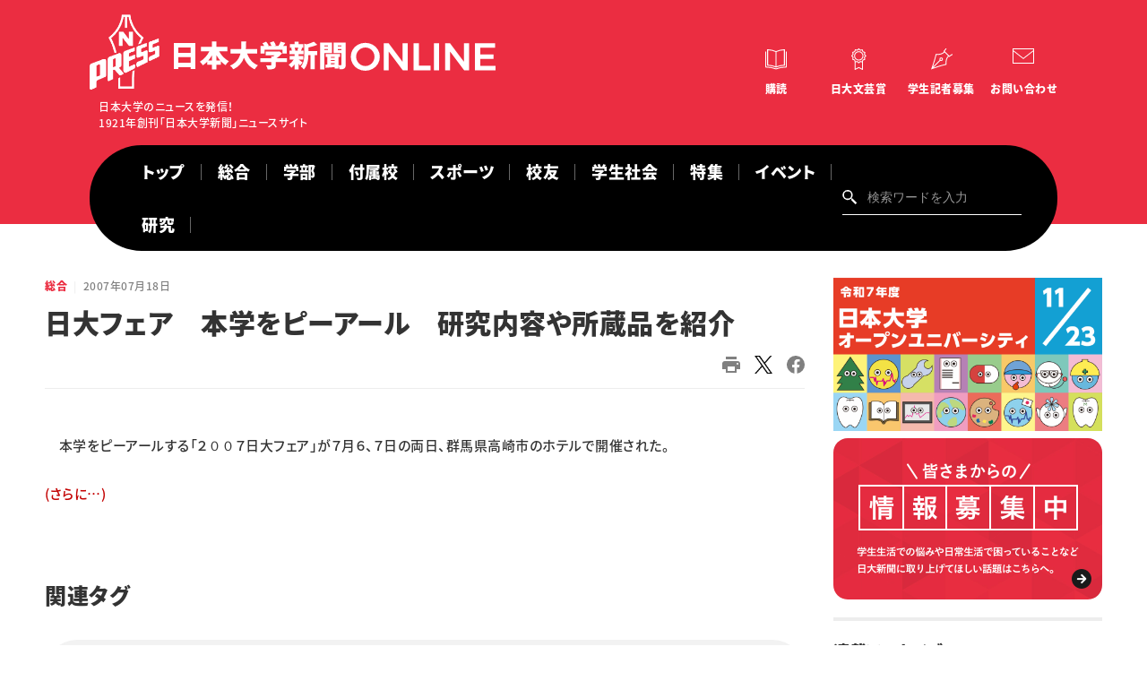

--- FILE ---
content_type: text/html; charset=UTF-8
request_url: https://www.nu-press.net/general/20070718164935/
body_size: 11365
content:
<!DOCTYPE HTML>
<html>

<head prefix="og: http://ogp.me/ns# fb: http://ogp.me/ns/fb# article: http://ogp.me/ns/article#">
      <!-- Google tag (gtag.js) -->
    <script async src="https://www.googletagmanager.com/gtag/js?id=G-89E75W8M6S"></script>
    <script>
      window.dataLayer = window.dataLayer || [];

      function gtag() {
        dataLayer.push(arguments);
      }
      gtag('js', new Date());
      gtag('config', 'G-89E75W8M6S');
    </script>  <meta charset="UTF-8">
  <meta http-equiv="Content-Script-type" content="text/javascript">
  <meta http-equiv="Content-Style-type" content="text/css">
  <meta http-equiv="X-UA-Compatible" content="IE=edge">
  <meta name="viewport" content="width=device-width,initial-scale=1">
  <meta name="description" content="　本学をピーアールする「２００７日大フェア」が７月６、７日の両日、群馬県高崎市のホテルで開催された。">
  <meta name="thumbnail" content="">
  <meta name="twitter:card" content="summary">
  <meta property="og:type" content="article">
  <meta property="og:url" content="">
  <meta property="og:title" content="日大フェア　本学をピーアール　研究内容や所蔵品を紹介">
  <meta property="og:site_name" content="">
  <meta property="og:image" content="https://www.nu-press.net/wp-content/uploads/2024/08/logo.png">
  <meta property="og:description" content="">
  <meta property="og:locale" content="ja_JP">
  <meta property="og:image:width" content="400">
  <meta property="og:image:height" content="400">
  <script type="application/ld+json">
    {
      "@context": "http://schema.org",
      "@type": "NewsArticle",
      "name": "日大フェア　本学をピーアール　研究内容や所蔵品を紹介",
      "datePublished": "2007-07-18",
      "url": "https://www.nu-press.net/general/20070718164935/"
    }
  </script>
  <link rel="preconnect" href="https://fonts.googleapis.com">
<link rel="preconnect" href="https://fonts.gstatic.com" crossorigin>
<link href="https://fonts.googleapis.com/css2?family=Montserrat:wght@500;700&display=swap" rel="stylesheet">
<link rel="stylesheet" href="https://cdnjs.cloudflare.com/ajax/libs/slick-carousel/1.9.0/slick.min.css">
<link rel="stylesheet" href="https://cdnjs.cloudflare.com/ajax/libs/animate.css/3.7.2/animate.min.css">
<link rel="stylesheet" href="/asset/css/config.css?2025">
<link rel="stylesheet" href="/asset/css/layout.css">
<link rel="stylesheet" href="/asset/css/lower.css?2025">
<link rel="stylesheet" href="/asset/css/module.css?2025">
<script src="https://cdnjs.cloudflare.com/ajax/libs/jquery/3.4.1/jquery.min.js"></script>
<script src="https://cdnjs.cloudflare.com/ajax/libs/slick-carousel/1.9.0/slick.min.js"></script>
<script src="https://cdnjs.cloudflare.com/ajax/libs/wow/1.1.2/wow.min.js"></script>
<script src="/asset/js/script.js?4"></script>
  <!-- GoogleAnalytics -->
  <script>
    (function(i, s, o, g, r, a, m) {
      i['GoogleAnalyticsObject'] = r;
      i[r] = i[r] || function() {
        (i[r].q = i[r].q || []).push(arguments)
      }, i[r].l = 1 * new Date();
      a = s.createElement(o), m = s.getElementsByTagName(o)[0];
      a.async = 1;
      a.src = g;
      m.parentNode.insertBefore(a, m)
    })(window, document, 'script', '//www.google-analytics.com/analytics.js', 'ga');
    ga('create', 'UA-4627726-31', 'auto');
    ga('send', 'pageview');
  </script>
  <!-- GoogleAnalytics -->
  <title>日大フェア　本学をピーアール　研究内容や所蔵品を紹介 &#8211; 日本大学新聞ONLINE</title>
<meta name='robots' content='max-image-preview:large' />
	<style>img:is([sizes="auto" i], [sizes^="auto," i]) { contain-intrinsic-size: 3000px 1500px }</style>
	<link rel='dns-prefetch' href='//www.googletagmanager.com' />
<link rel="alternate" type="application/rss+xml" title="日本大学新聞ONLINE &raquo; 総合 カテゴリーのフィード" href="https://www.nu-press.net/general/feed/" />
<script type="text/javascript">
/* <![CDATA[ */
window._wpemojiSettings = {"baseUrl":"https:\/\/s.w.org\/images\/core\/emoji\/16.0.1\/72x72\/","ext":".png","svgUrl":"https:\/\/s.w.org\/images\/core\/emoji\/16.0.1\/svg\/","svgExt":".svg","source":{"concatemoji":"https:\/\/www.nu-press.net\/wp-includes\/js\/wp-emoji-release.min.js?ver=6.8.3"}};
/*! This file is auto-generated */
!function(s,n){var o,i,e;function c(e){try{var t={supportTests:e,timestamp:(new Date).valueOf()};sessionStorage.setItem(o,JSON.stringify(t))}catch(e){}}function p(e,t,n){e.clearRect(0,0,e.canvas.width,e.canvas.height),e.fillText(t,0,0);var t=new Uint32Array(e.getImageData(0,0,e.canvas.width,e.canvas.height).data),a=(e.clearRect(0,0,e.canvas.width,e.canvas.height),e.fillText(n,0,0),new Uint32Array(e.getImageData(0,0,e.canvas.width,e.canvas.height).data));return t.every(function(e,t){return e===a[t]})}function u(e,t){e.clearRect(0,0,e.canvas.width,e.canvas.height),e.fillText(t,0,0);for(var n=e.getImageData(16,16,1,1),a=0;a<n.data.length;a++)if(0!==n.data[a])return!1;return!0}function f(e,t,n,a){switch(t){case"flag":return n(e,"\ud83c\udff3\ufe0f\u200d\u26a7\ufe0f","\ud83c\udff3\ufe0f\u200b\u26a7\ufe0f")?!1:!n(e,"\ud83c\udde8\ud83c\uddf6","\ud83c\udde8\u200b\ud83c\uddf6")&&!n(e,"\ud83c\udff4\udb40\udc67\udb40\udc62\udb40\udc65\udb40\udc6e\udb40\udc67\udb40\udc7f","\ud83c\udff4\u200b\udb40\udc67\u200b\udb40\udc62\u200b\udb40\udc65\u200b\udb40\udc6e\u200b\udb40\udc67\u200b\udb40\udc7f");case"emoji":return!a(e,"\ud83e\udedf")}return!1}function g(e,t,n,a){var r="undefined"!=typeof WorkerGlobalScope&&self instanceof WorkerGlobalScope?new OffscreenCanvas(300,150):s.createElement("canvas"),o=r.getContext("2d",{willReadFrequently:!0}),i=(o.textBaseline="top",o.font="600 32px Arial",{});return e.forEach(function(e){i[e]=t(o,e,n,a)}),i}function t(e){var t=s.createElement("script");t.src=e,t.defer=!0,s.head.appendChild(t)}"undefined"!=typeof Promise&&(o="wpEmojiSettingsSupports",i=["flag","emoji"],n.supports={everything:!0,everythingExceptFlag:!0},e=new Promise(function(e){s.addEventListener("DOMContentLoaded",e,{once:!0})}),new Promise(function(t){var n=function(){try{var e=JSON.parse(sessionStorage.getItem(o));if("object"==typeof e&&"number"==typeof e.timestamp&&(new Date).valueOf()<e.timestamp+604800&&"object"==typeof e.supportTests)return e.supportTests}catch(e){}return null}();if(!n){if("undefined"!=typeof Worker&&"undefined"!=typeof OffscreenCanvas&&"undefined"!=typeof URL&&URL.createObjectURL&&"undefined"!=typeof Blob)try{var e="postMessage("+g.toString()+"("+[JSON.stringify(i),f.toString(),p.toString(),u.toString()].join(",")+"));",a=new Blob([e],{type:"text/javascript"}),r=new Worker(URL.createObjectURL(a),{name:"wpTestEmojiSupports"});return void(r.onmessage=function(e){c(n=e.data),r.terminate(),t(n)})}catch(e){}c(n=g(i,f,p,u))}t(n)}).then(function(e){for(var t in e)n.supports[t]=e[t],n.supports.everything=n.supports.everything&&n.supports[t],"flag"!==t&&(n.supports.everythingExceptFlag=n.supports.everythingExceptFlag&&n.supports[t]);n.supports.everythingExceptFlag=n.supports.everythingExceptFlag&&!n.supports.flag,n.DOMReady=!1,n.readyCallback=function(){n.DOMReady=!0}}).then(function(){return e}).then(function(){var e;n.supports.everything||(n.readyCallback(),(e=n.source||{}).concatemoji?t(e.concatemoji):e.wpemoji&&e.twemoji&&(t(e.twemoji),t(e.wpemoji)))}))}((window,document),window._wpemojiSettings);
/* ]]> */
</script>
<style id='wp-emoji-styles-inline-css' type='text/css'>

	img.wp-smiley, img.emoji {
		display: inline !important;
		border: none !important;
		box-shadow: none !important;
		height: 1em !important;
		width: 1em !important;
		margin: 0 0.07em !important;
		vertical-align: -0.1em !important;
		background: none !important;
		padding: 0 !important;
	}
</style>
<link rel='stylesheet' id='wp-block-library-css' href='https://www.nu-press.net/wp-includes/css/dist/block-library/style.min.css?ver=6.8.3' type='text/css' media='all' />
<style id='classic-theme-styles-inline-css' type='text/css'>
/*! This file is auto-generated */
.wp-block-button__link{color:#fff;background-color:#32373c;border-radius:9999px;box-shadow:none;text-decoration:none;padding:calc(.667em + 2px) calc(1.333em + 2px);font-size:1.125em}.wp-block-file__button{background:#32373c;color:#fff;text-decoration:none}
</style>
<style id='global-styles-inline-css' type='text/css'>
:root{--wp--preset--aspect-ratio--square: 1;--wp--preset--aspect-ratio--4-3: 4/3;--wp--preset--aspect-ratio--3-4: 3/4;--wp--preset--aspect-ratio--3-2: 3/2;--wp--preset--aspect-ratio--2-3: 2/3;--wp--preset--aspect-ratio--16-9: 16/9;--wp--preset--aspect-ratio--9-16: 9/16;--wp--preset--color--black: #000000;--wp--preset--color--cyan-bluish-gray: #abb8c3;--wp--preset--color--white: #ffffff;--wp--preset--color--pale-pink: #f78da7;--wp--preset--color--vivid-red: #cf2e2e;--wp--preset--color--luminous-vivid-orange: #ff6900;--wp--preset--color--luminous-vivid-amber: #fcb900;--wp--preset--color--light-green-cyan: #7bdcb5;--wp--preset--color--vivid-green-cyan: #00d084;--wp--preset--color--pale-cyan-blue: #8ed1fc;--wp--preset--color--vivid-cyan-blue: #0693e3;--wp--preset--color--vivid-purple: #9b51e0;--wp--preset--gradient--vivid-cyan-blue-to-vivid-purple: linear-gradient(135deg,rgba(6,147,227,1) 0%,rgb(155,81,224) 100%);--wp--preset--gradient--light-green-cyan-to-vivid-green-cyan: linear-gradient(135deg,rgb(122,220,180) 0%,rgb(0,208,130) 100%);--wp--preset--gradient--luminous-vivid-amber-to-luminous-vivid-orange: linear-gradient(135deg,rgba(252,185,0,1) 0%,rgba(255,105,0,1) 100%);--wp--preset--gradient--luminous-vivid-orange-to-vivid-red: linear-gradient(135deg,rgba(255,105,0,1) 0%,rgb(207,46,46) 100%);--wp--preset--gradient--very-light-gray-to-cyan-bluish-gray: linear-gradient(135deg,rgb(238,238,238) 0%,rgb(169,184,195) 100%);--wp--preset--gradient--cool-to-warm-spectrum: linear-gradient(135deg,rgb(74,234,220) 0%,rgb(151,120,209) 20%,rgb(207,42,186) 40%,rgb(238,44,130) 60%,rgb(251,105,98) 80%,rgb(254,248,76) 100%);--wp--preset--gradient--blush-light-purple: linear-gradient(135deg,rgb(255,206,236) 0%,rgb(152,150,240) 100%);--wp--preset--gradient--blush-bordeaux: linear-gradient(135deg,rgb(254,205,165) 0%,rgb(254,45,45) 50%,rgb(107,0,62) 100%);--wp--preset--gradient--luminous-dusk: linear-gradient(135deg,rgb(255,203,112) 0%,rgb(199,81,192) 50%,rgb(65,88,208) 100%);--wp--preset--gradient--pale-ocean: linear-gradient(135deg,rgb(255,245,203) 0%,rgb(182,227,212) 50%,rgb(51,167,181) 100%);--wp--preset--gradient--electric-grass: linear-gradient(135deg,rgb(202,248,128) 0%,rgb(113,206,126) 100%);--wp--preset--gradient--midnight: linear-gradient(135deg,rgb(2,3,129) 0%,rgb(40,116,252) 100%);--wp--preset--font-size--small: 13px;--wp--preset--font-size--medium: 20px;--wp--preset--font-size--large: 36px;--wp--preset--font-size--x-large: 42px;--wp--preset--spacing--20: 0.44rem;--wp--preset--spacing--30: 0.67rem;--wp--preset--spacing--40: 1rem;--wp--preset--spacing--50: 1.5rem;--wp--preset--spacing--60: 2.25rem;--wp--preset--spacing--70: 3.38rem;--wp--preset--spacing--80: 5.06rem;--wp--preset--shadow--natural: 6px 6px 9px rgba(0, 0, 0, 0.2);--wp--preset--shadow--deep: 12px 12px 50px rgba(0, 0, 0, 0.4);--wp--preset--shadow--sharp: 6px 6px 0px rgba(0, 0, 0, 0.2);--wp--preset--shadow--outlined: 6px 6px 0px -3px rgba(255, 255, 255, 1), 6px 6px rgba(0, 0, 0, 1);--wp--preset--shadow--crisp: 6px 6px 0px rgba(0, 0, 0, 1);}:where(.is-layout-flex){gap: 0.5em;}:where(.is-layout-grid){gap: 0.5em;}body .is-layout-flex{display: flex;}.is-layout-flex{flex-wrap: wrap;align-items: center;}.is-layout-flex > :is(*, div){margin: 0;}body .is-layout-grid{display: grid;}.is-layout-grid > :is(*, div){margin: 0;}:where(.wp-block-columns.is-layout-flex){gap: 2em;}:where(.wp-block-columns.is-layout-grid){gap: 2em;}:where(.wp-block-post-template.is-layout-flex){gap: 1.25em;}:where(.wp-block-post-template.is-layout-grid){gap: 1.25em;}.has-black-color{color: var(--wp--preset--color--black) !important;}.has-cyan-bluish-gray-color{color: var(--wp--preset--color--cyan-bluish-gray) !important;}.has-white-color{color: var(--wp--preset--color--white) !important;}.has-pale-pink-color{color: var(--wp--preset--color--pale-pink) !important;}.has-vivid-red-color{color: var(--wp--preset--color--vivid-red) !important;}.has-luminous-vivid-orange-color{color: var(--wp--preset--color--luminous-vivid-orange) !important;}.has-luminous-vivid-amber-color{color: var(--wp--preset--color--luminous-vivid-amber) !important;}.has-light-green-cyan-color{color: var(--wp--preset--color--light-green-cyan) !important;}.has-vivid-green-cyan-color{color: var(--wp--preset--color--vivid-green-cyan) !important;}.has-pale-cyan-blue-color{color: var(--wp--preset--color--pale-cyan-blue) !important;}.has-vivid-cyan-blue-color{color: var(--wp--preset--color--vivid-cyan-blue) !important;}.has-vivid-purple-color{color: var(--wp--preset--color--vivid-purple) !important;}.has-black-background-color{background-color: var(--wp--preset--color--black) !important;}.has-cyan-bluish-gray-background-color{background-color: var(--wp--preset--color--cyan-bluish-gray) !important;}.has-white-background-color{background-color: var(--wp--preset--color--white) !important;}.has-pale-pink-background-color{background-color: var(--wp--preset--color--pale-pink) !important;}.has-vivid-red-background-color{background-color: var(--wp--preset--color--vivid-red) !important;}.has-luminous-vivid-orange-background-color{background-color: var(--wp--preset--color--luminous-vivid-orange) !important;}.has-luminous-vivid-amber-background-color{background-color: var(--wp--preset--color--luminous-vivid-amber) !important;}.has-light-green-cyan-background-color{background-color: var(--wp--preset--color--light-green-cyan) !important;}.has-vivid-green-cyan-background-color{background-color: var(--wp--preset--color--vivid-green-cyan) !important;}.has-pale-cyan-blue-background-color{background-color: var(--wp--preset--color--pale-cyan-blue) !important;}.has-vivid-cyan-blue-background-color{background-color: var(--wp--preset--color--vivid-cyan-blue) !important;}.has-vivid-purple-background-color{background-color: var(--wp--preset--color--vivid-purple) !important;}.has-black-border-color{border-color: var(--wp--preset--color--black) !important;}.has-cyan-bluish-gray-border-color{border-color: var(--wp--preset--color--cyan-bluish-gray) !important;}.has-white-border-color{border-color: var(--wp--preset--color--white) !important;}.has-pale-pink-border-color{border-color: var(--wp--preset--color--pale-pink) !important;}.has-vivid-red-border-color{border-color: var(--wp--preset--color--vivid-red) !important;}.has-luminous-vivid-orange-border-color{border-color: var(--wp--preset--color--luminous-vivid-orange) !important;}.has-luminous-vivid-amber-border-color{border-color: var(--wp--preset--color--luminous-vivid-amber) !important;}.has-light-green-cyan-border-color{border-color: var(--wp--preset--color--light-green-cyan) !important;}.has-vivid-green-cyan-border-color{border-color: var(--wp--preset--color--vivid-green-cyan) !important;}.has-pale-cyan-blue-border-color{border-color: var(--wp--preset--color--pale-cyan-blue) !important;}.has-vivid-cyan-blue-border-color{border-color: var(--wp--preset--color--vivid-cyan-blue) !important;}.has-vivid-purple-border-color{border-color: var(--wp--preset--color--vivid-purple) !important;}.has-vivid-cyan-blue-to-vivid-purple-gradient-background{background: var(--wp--preset--gradient--vivid-cyan-blue-to-vivid-purple) !important;}.has-light-green-cyan-to-vivid-green-cyan-gradient-background{background: var(--wp--preset--gradient--light-green-cyan-to-vivid-green-cyan) !important;}.has-luminous-vivid-amber-to-luminous-vivid-orange-gradient-background{background: var(--wp--preset--gradient--luminous-vivid-amber-to-luminous-vivid-orange) !important;}.has-luminous-vivid-orange-to-vivid-red-gradient-background{background: var(--wp--preset--gradient--luminous-vivid-orange-to-vivid-red) !important;}.has-very-light-gray-to-cyan-bluish-gray-gradient-background{background: var(--wp--preset--gradient--very-light-gray-to-cyan-bluish-gray) !important;}.has-cool-to-warm-spectrum-gradient-background{background: var(--wp--preset--gradient--cool-to-warm-spectrum) !important;}.has-blush-light-purple-gradient-background{background: var(--wp--preset--gradient--blush-light-purple) !important;}.has-blush-bordeaux-gradient-background{background: var(--wp--preset--gradient--blush-bordeaux) !important;}.has-luminous-dusk-gradient-background{background: var(--wp--preset--gradient--luminous-dusk) !important;}.has-pale-ocean-gradient-background{background: var(--wp--preset--gradient--pale-ocean) !important;}.has-electric-grass-gradient-background{background: var(--wp--preset--gradient--electric-grass) !important;}.has-midnight-gradient-background{background: var(--wp--preset--gradient--midnight) !important;}.has-small-font-size{font-size: var(--wp--preset--font-size--small) !important;}.has-medium-font-size{font-size: var(--wp--preset--font-size--medium) !important;}.has-large-font-size{font-size: var(--wp--preset--font-size--large) !important;}.has-x-large-font-size{font-size: var(--wp--preset--font-size--x-large) !important;}
:where(.wp-block-post-template.is-layout-flex){gap: 1.25em;}:where(.wp-block-post-template.is-layout-grid){gap: 1.25em;}
:where(.wp-block-columns.is-layout-flex){gap: 2em;}:where(.wp-block-columns.is-layout-grid){gap: 2em;}
:root :where(.wp-block-pullquote){font-size: 1.5em;line-height: 1.6;}
</style>
<link rel='stylesheet' id='Read More WP-public-css-css' href='https://www.nu-press.net/wp-content/plugins/read-more-wp/public/css/read-more-wp-public.css?ver=1.1.6' type='text/css' media='all' />
<script type="text/javascript" src="https://www.nu-press.net/wp-includes/js/jquery/jquery.min.js?ver=3.7.1" id="jquery-core-js"></script>
<script type="text/javascript" src="https://www.nu-press.net/wp-includes/js/jquery/jquery-migrate.min.js?ver=3.4.1" id="jquery-migrate-js"></script>
<script type="text/javascript" src="https://www.nu-press.net/wp-content/plugins/read-more-wp/public/js/read-more-wp-public.js?ver=1.1.6" id="Read More WP-public-js-js"></script>

<!-- Site Kit によって追加された Google タグ（gtag.js）スニペット -->
<!-- Google アナリティクス スニペット (Site Kit が追加) -->
<script type="text/javascript" src="https://www.googletagmanager.com/gtag/js?id=GT-KDDH5D7T" id="google_gtagjs-js" async></script>
<script type="text/javascript" id="google_gtagjs-js-after">
/* <![CDATA[ */
window.dataLayer = window.dataLayer || [];function gtag(){dataLayer.push(arguments);}
gtag("set","linker",{"domains":["www.nu-press.net"]});
gtag("js", new Date());
gtag("set", "developer_id.dZTNiMT", true);
gtag("config", "GT-KDDH5D7T");
/* ]]> */
</script>
<link rel="https://api.w.org/" href="https://www.nu-press.net/wp-json/" /><link rel="alternate" title="JSON" type="application/json" href="https://www.nu-press.net/wp-json/wp/v2/categories/2" /><link rel="EditURI" type="application/rsd+xml" title="RSD" href="https://www.nu-press.net/xmlrpc.php?rsd" />
<meta name="generator" content="WordPress 6.8.3" />
<meta name="generator" content="Site Kit by Google 1.165.0" />		<style type="text/css" id="wp-custom-css">
			.mark1{
  background:linear-gradient(transparent 50%, #ff0 50%);  
}

p.trend { color: #EB2D41; }

div.trend{ height: 26.7px;}

.button a {
    background: #eee;
    border-radius: 9999px;
    position: relative;
    display: flex;
    justify-content: space-around;
    align-items: center;
    margin: 0 auto;
    max-width: 250px;
    padding: 10px 25px;
    font-family: "Noto Sans Japanese";
    color: #333333;
    line-height: 1.8;
    text-decoration: none;
    transition: 0.3s ease-in-out;
    font-weight: 500;
}
.button a:hover {
    background: #333333;
    color: #FFF;
}
.button a:after {
    content: '';
    width: 5px;
    height: 5px;
    border-top: 3px solid #333333;
    border-right: 3px solid #333333;
    transform: rotate(45deg) translateY(-50%);
    position: absolute;
    top: 50%;
    right: 20px;
    border-radius: 1px;
    transition: 0.3s ease-in-out;
}
.button a:hover:after {
    border-color: #FFF;
}

/*左上に背景色ありタイトル*/
.box5-3{
	display:inline-block;
	padding:3em 2em 2em; /* ボックス内側余白 */
	position:relative; /* 配置(ここを基準に)*/
	left: 50%;
  transform: translateX(-50%);
	border: 1px solid #757575; /* ボックスの線 (太さ・種類・色)*/
	background-color:#F8F8F8; /* ボックス背景色*/
}

.box5-3 .box-title {
	background-color:#757575; /* タイトル背景色 */
	font-size: 1em;/* タイトル文字の大きさ */
	color: #fff ; /* タイトル文字色 */
	padding: 7px 12px;/*タイトルの余白*/
	line-height: 1;/*タイトルの行の高さ*/
	position:absolute;/* 配置(ここを動かす) */
	top: 0; /*上からの距離*/
	left: 0; /*左からの距離*/
}

.body:not(.contact):not(.contact-child) .the_content ul
{margin-bottom:0px;}		</style>
		</head>

<body class="is-entry" oncontextmenu="return false;" oncopy="return false;">

  <div class="tgl"><span>メニューの開閉</span></div>
<div class="drawer">
  <div class="inner">
    <div class="nav-wrap">
      <nav>
        <div class="search">
          <form class="searchform" role="search" method="get" action="https://www.nu-press.net">
            <input type="text" name="s" id="s" value="" placeholder="検索ワードを入力">
            <input type="hidden" value="post" name="post_type" id="post_type">
            <input type="submit" value="検索">
          </form>
        </div>
        <div class="glnv">
          <ul>
            <li><a href="/">トップ</a></li>
            <li><a href="https://www.nu-press.net/general/">総合</a></li>
            <li><a href="https://www.nu-press.net/academic/">学部・大学院</a></li>
            <li><a href="https://www.nu-press.net/affiliated_school/">付属校</a></li>
            <li><a href="https://www.nu-press.net/sports/">スポーツ</a></li>
            <li><a href="https://www.nu-press.net/people/">校友</a></li>
            <li><a href="https://www.nu-press.net/society/">学生社会</a></li>
            <li><a href="https://www.nu-press.net/feature/">特集・企画</a></li>
            <li><a href="/event/">イベント</a></li>
          </ul>
        </div>
        <div class="utility">
          <ul>
            <li class="subscribe"><a href=https://www.nu-press.net/about/subscription/"">購読</a></li>
            <li class="award"><a href="https://www.nu-press.net/about/prize/">日大文芸賞</a></li>
            <li class="journalist"><a href="">学生記者募集</a></li>
            <li class="contact"><a href="https://www.nu-press.net/contact/">お問い合わせ</a></li>
          </ul>
        </div>
      </nav>
    </div>
  </div>
</div>

  <div class=" wrap">

    <header>
  <div class="inner">
     <div class="si-utility">
<div class="si"><a href="/"><img src="/asset/img/common/logo-white.svg" alt="日本大学"><span class="jp"><img src="/asset/img/common/header_logo_type.svg" alt="日本大学"></span><span class="sub">日本大学のニュースを発信！<br>1921年創刊「日本大学新聞」ニュースサイト</span></a></div>
      <div class="utility">
        <ul>
          <li class="subscribe"><a href="https://www.nu-press.net/about/subscription/">購読</a></li>
          <li class="award"><a href="https://www.nu-press.net/about/prize/">日大文芸賞</a></li>
          <li class="journalist"><a href="https://www.nu-press.net/about/student_journalists/">学生記者募集</a></li>
          <li class="contact"><a href="https://www.nu-press.net/contact/">お問い合わせ</a></li>
        </ul>
      </div>
    </div>
    <div class="glnv">
      <nav>
        <ul>
		  <li><a href="/">トップ</a></li>
		  <li><a href="https://www.nu-press.net/general/">総合</a></li>
          <li><a href="https://www.nu-press.net/academic/">学部</a></li>
          <li><a href="https://www.nu-press.net/affiliated_school/">付属校</a></li>
          <li><a href="https://www.nu-press.net/sports/">スポーツ</a></li>
          <li><a href="https://www.nu-press.net/people/">校友</a></li>
          <li><a href="https://www.nu-press.net/society/">学生社会</a></li>
          <li><a href="https://www.nu-press.net/feature/">特集</a></li>
          <li><a href="https://www.nu-press.net/event/">イベント</a></li>
          <li><a href="https://www.nu-press.net/reserch/">研究</a></li>
        </ul>
        <div class="search">
          <form class="searchform" role="search" method="get" action="https://www.nu-press.net">
            <input type="text" name="s" id="s" value="" placeholder="検索ワードを入力">
            <input type="hidden" value="post" name="post_type" id="post_type">
            <input type="submit" value="検索">
          </form>
        </div>
      </nav>
    </div>
  </div>
</header>

    <main>

      <div class="columns col02">

        <div class="inner">

          <div class="main">


                        <div class="area-entry">
              <div class="inner">
                <div class="title-body">
                  <div class="title">
                    <div class="category-date">
                      <p class="category"><a href="https://www.nu-press.net/general/">総合</a></p>
                      <p class="date"><time datetime="2007-07-18">2007年07月18日</time></p>
                    </div>
                    <h1 class="title-entry">日大フェア　本学をピーアール　研究内容や所蔵品を紹介</h1>
                    <div class="tag-social">
                      <div class="tag">
                        <ul class="list-tag">
                                                  </ul>
                      </div>
                      <div class="social">
                        <ul>
                      <li><a href="#" onclick="window.print(); return false;"><img src="/asset/img/common/icn-print.svg" alt=""></a></li>
                          <li><a href="https://x.com/intent/tweet?url=https://www.nu-press.net/general/20070718164935/&text=日大フェア　本学をピーアール　研究内容や所蔵品を紹介"><img src="https://www.nu-press.net/wp-content/uploads/2024/07/logo-black.png" alt=""></a></li>
                          <li><a href="http://www.facebook.com/share.php?u=https://www.nu-press.net/general/20070718164935/"><img src="/asset/img/common/icn-fb.svg" alt=""></a></li>
                        </ul>
                      </div>
                    </div>
                  </div>
                  <div class="body entrybody">

                    <div class="entry-body">

                      <div class="the_content">
                        <p>　本学をピーアールする「２００７日大フェア」が７月６、７日の両日、群馬県高崎市のホテルで開催された。</p>
<p> <a href="https://www.nu-press.net/general/20070718164935/#more-399" class="more-link"><span aria-label="続きを読む 日大フェア　本学をピーアール　研究内容や所蔵品を紹介">(さらに&hellip;)</span></a></p>
                                              </div>
                      <div class="area-block-side is-tag">
                        <div class="inner">
                          <div class="title-body">
                            <h2 class="hl02">関連タグ</h2>
                            <div class="tag">
                              <ul class="list-tag">
                                                              </ul>
                            </div>
                          </div>
                        </div>
                      </div>
                    </div>


                    <div class="comment">
                      <p><a href="/comment_form/" class="btn btn-comment"><span>ご意見・ご感想はこちらから</span></a></p>
                    </div>

                    <div class="back">
                      <p><a href="https://www.nu-press.net/general/" class="btn btn-back">一覧に戻る</a></p>
                    </div>

                  </div>
                </div>
              </div>
            </div>

                          
                <div class="area-relate">
                  <div class="inner">
                    <div class="title-body">
                      <div class="title">
                        <h2 class="hl02">合わせて読みたい</h2>
                      </div>
                      <div class="body">
                        <div class="articles type-d">
                                                      <div class="article">
                              <a href="https://www.nu-press.net/general/20251028112119/">
                                <div class="imgtxt">
                                  <div class="img">
                                    <picture>
                                      <img src="https://www.nu-press.net/wp-content/uploads/2025/10/P3-通教・学位記授与式.jpg" alt="">                                    </picture>
                                  </div>
                                  <div class="txt">
                                    <p class="category">総合</p>
                                    <h2 class="title">通信教育部 　１４９人が卒業</h2>
                                    <p class="lead"></p>
                                    <time datetime="2025-10-28">2025年10月28日</time>
                                    <ul class="list-tag">
                                      <li>通信教育部</li>                                    </ul>
                                  </div>
                                </div>
                              </a>
                            </div>
                                                      <div class="article">
                              <a href="https://www.nu-press.net/general/20251028112053/">
                                <div class="imgtxt">
                                  <div class="img">
                                    <picture>
                                      <img src="https://www.nu-press.net/wp-content/uploads/2025/10/P4-駅伝予選会.jpg" alt="">                                    </picture>
                                  </div>
                                  <div class="txt">
                                    <p class="category">総合</p>
                                    <h2 class="title">箱根駅伝予選会 　４位で本戦出場決定</h2>
                                    <p class="lead"></p>
                                    <time datetime="2025-10-28">2025年10月28日</time>
                                    <ul class="list-tag">
                                      <li>箱根駅伝</li>                                    </ul>
                                  </div>
                                </div>
                              </a>
                            </div>
                                                      <div class="article">
                              <a href="https://www.nu-press.net/general/20251028111910/">
                                <div class="imgtxt">
                                  <div class="img">
                                    <picture>
                                      <img src="https://www.nu-press.net/wp-content/uploads/2025/10/P1-てんこう2_CGモデル_縦（提供＝奥山研究室）.png" alt="">                                    </picture>
                                  </div>
                                  <div class="txt">
                                    <p class="category">総合</p>
                                    <h2 class="title">理工・芸術 　てんこう２宇宙へ</h2>
                                    <p class="lead"></p>
                                    <time datetime="2025-10-28">2025年10月28日</time>
                                    <ul class="list-tag">
                                      <li>芸術学部</li><li>理工学部</li>                                    </ul>
                                  </div>
                                </div>
                              </a>
                            </div>
                                                      <div class="article">
                              <a href="https://www.nu-press.net/general/20251028111820/">
                                <div class="imgtxt">
                                  <div class="img">
                                    <picture>
                                      <img src="https://www.nu-press.net/wp-content/uploads/2025/10/差し替え2.jpg" alt="">                                    </picture>
                                  </div>
                                  <div class="txt">
                                    <p class="category">総合</p>
                                    <h2 class="title">危機管理シンポ　「戦後８０年の平和」考える</h2>
                                    <p class="lead"></p>
                                    <time datetime="2025-10-28">2025年10月28日</time>
                                    <ul class="list-tag">
                                                                          </ul>
                                  </div>
                                </div>
                              </a>
                            </div>
                                                      <div class="article">
                              <a href="https://www.nu-press.net/general/20251028111749/">
                                <div class="imgtxt">
                                  <div class="img">
                                    <picture>
                                      <img src="https://www.nu-press.net/wp-content/uploads/2025/10/DSC_2713.jpg" alt="">                                    </picture>
                                  </div>
                                  <div class="txt">
                                    <p class="category">総合</p>
                                    <h2 class="title">ＴＯＫＹＯＦＭ　ラジオ「日曜大学」スタート</h2>
                                    <p class="lead"></p>
                                    <time datetime="2025-10-28">2025年10月28日</time>
                                    <ul class="list-tag">
                                                                          </ul>
                                  </div>
                                </div>
                              </a>
                            </div>
                                                      <div class="article">
                              <a href="https://www.nu-press.net/general/20251028111652/">
                                <div class="imgtxt">
                                  <div class="img">
                                    <picture>
                                      <img src="https://www.nu-press.net/wp-content/uploads/2025/10/後送4-桜理祭（理工・駿河台）で盛り上がるステージ.jpg" alt="">                                    </picture>
                                  </div>
                                  <div class="txt">
                                    <p class="category">総合</p>
                                    <h2 class="title">学部祭 　参加型企画が充実</h2>
                                    <p class="lead"></p>
                                    <time datetime="2025-10-28">2025年10月28日</time>
                                    <ul class="list-tag">
                                      <li>学部祭</li>                                    </ul>
                                  </div>
                                </div>
                              </a>
                            </div>
                                                  </div>
                      </div>
                    </div>
                  </div>
                </div>
                                        

          </div>

          <div class="side">

        <div class="area-bnr">
      <div class="inner">
        <div class="title-body">
          <div class="body">
            <ul>
              <li><a href="https://www.nihon-u.ac.jp/openuniv/"><img src="https://www.nu-press.net/wp-content/uploads/2025/10/日大OU＿バナー20250715-1-1.png" alt="オープンユニバーシティ"></a></li>
<li><a href="/comment_form/"><img src="https://www.nu-press.net/wp-content/uploads/2022/11/bnr.jpg" alt="情報募集中"></a></li>
            </ul>
          </div>
        </div>
      </div>
    </div>
  
  <div class="area-block-side">
<div class="inner">
<div class="side_archive">
<div class="title-body">
<div class="title">
<h2 class="hl03">連載アーカイブ</h2>
</div>
<div class="archive_set">
<a class="set_wrap" href="https://www.nu-press.net/tag/%e5%ad%a6%e7%94%9f%e3%81%8c%e6%b1%82%e3%82%81%e3%82%8b%ef%bc%81%e6%96%b0%e3%81%9f%e3%81%aa%e6%97%a5%e6%9c%ac%e5%a4%a7%e5%ad%a6/" target="_blank">
<div class="img">
<img loading="lazy" src="https://www.nu-press.net/wp-content/uploads/2024/08/学生が求める！新たな日本大学.png" width="874" height="638" alt="">
</div><!-- /.img -->
<div class="txt">
<p>学生が求める！<br />
新たな日本大学</p>
</div><!-- /.txt -->
</a>
</div><!-- /.archive_set -->
<div class="archive_set">
<a class="set_wrap" href="https://www.nu-press.net/tag/%e5%ad%a6%e9%a3%9f%e5%b7%a1%e3%82%8a/" target="_blank">
<div class="img">
<img loading="lazy" src="https://www.nu-press.net/wp-content/uploads/2024/08/学食めぐり.png" width="113" height="134" alt="">
</div><!-- /.img -->
<div class="txt">
<p>学食めぐり</p>
</div><!-- /.txt -->
</a>
</div><!-- /.archive_set -->
<div class="archive_set">
<a class="set_wrap" href="https://www.nu-press.net/tag/%e6%a4%9c%e8%a8%bc%e3%80%80%e5%ad%a6%e7%94%9f%e3%82%92%e6%94%af%e3%81%88%e3%82%8b%e6%96%bd%e8%a8%ad%e3%81%a8%e5%88%b6%e5%ba%a6/" target="_blank">
<div class="img">
<img loading="lazy" src="https://www.nu-press.net/wp-content/uploads/2025/10/連載-学生を支える施設と制度_page-0001.jpg" width="839" height="544" alt="">
</div><!-- /.img -->
<div class="txt">
<p>検証 学生を支える施設と制度</p>
</div><!-- /.txt -->
</a>
</div><!-- /.archive_set -->
</div>
</div><!-- /.side_archive -->
</div>
</div>

  　<div class="area-block-side">
    <div class="area-block-side is-tag">
      <div class="inner">
        <div class="title-body">
          <div class="title">
            <h2 class="hl03">タグから検索</h2>
          </div>
          <div class="body">
            <dl class="list-news type-a">
               <dt>🚴スポーツ</dt>
            </dl>
            <ul class="list-tag">
              <li><a href="https://www.nu-press.net/tag/%e3%82%b9%e3%82%b1%e3%83%bc%e3%83%88/">スケート</a></li><li><a href="https://www.nu-press.net/tag/%e3%82%b9%e3%82%ad%e3%83%bc/">スキー</a></li><li><a href="https://www.nu-press.net/tag/%e3%83%9c%e3%82%af%e3%82%b7%e3%83%b3%e3%82%b0/">ボクシング</a></li><li><a href="https://www.nu-press.net/tag/%e3%83%9c%e3%83%bc%e3%83%88/">ボート</a></li><li><a href="https://www.nu-press.net/tag/%e6%9f%94%e9%81%93/">柔道</a></li><li><a href="https://www.nu-press.net/tag/%e4%bd%93%e6%93%8d/">体操</a></li><li><a href="https://www.nu-press.net/tag/%e3%83%ac%e3%82%b9%e3%83%aa%e3%83%b3%e3%82%b0/">レスリング</a></li><li><a href="https://www.nu-press.net/tag/%e3%83%ad%e3%83%bc%e3%82%a4%e3%83%b3%e3%82%b0/">ローイング</a></li><li><a href="https://www.nu-press.net/tag/%e9%99%b8%e4%b8%8a/">陸上</a></li><li><a href="https://www.nu-press.net/tag/%e3%83%a8%e3%83%83%e3%83%88/">ヨット</a></li><li><a href="https://www.nu-press.net/tag/%e8%87%aa%e8%bb%a2%e8%bb%8a/">自転車</a></li><li><a href="https://www.nu-press.net/tag/%e3%82%b5%e3%83%bc%e3%83%95%e3%82%a3%e3%83%b3/">サーフィン</a></li><li><a href="https://www.nu-press.net/tag/%e5%b0%84%e6%92%83/">射撃</a></li><li><a href="https://www.nu-press.net/tag/%e3%82%ad%e3%83%83%e3%82%af%e3%83%9c%e3%82%af%e3%82%b7%e3%83%b3%e3%82%b0/">キックボクシング</a></li><li><a href="https://www.nu-press.net/tag/%e7%9b%b8%e6%92%b2/">相撲</a></li><li><a href="https://www.nu-press.net/tag/%e7%ab%af%e8%89%87/">端艇</a></li><li><a href="https://www.nu-press.net/tag/%e5%a5%b3%e5%ad%90%e7%9b%b8%e6%92%b2/">女子相撲</a></li><li><a href="https://www.nu-press.net/tag/%e7%a9%ba%e6%89%8b/">空手</a></li><li><a href="https://www.nu-press.net/tag/%e3%83%95%e3%82%a7%e3%83%b3%e3%82%b7%e3%83%b3%e3%82%b0/">フェンシング</a></li><li><a href="https://www.nu-press.net/tag/%e3%83%88%e3%83%a9%e3%83%b3%e3%83%9d%e3%83%aa%e3%83%b3/">トランポリン</a></li><li><a href="https://www.nu-press.net/tag/%e7%ab%b6%e6%b3%b3/">競泳</a></li><li><a href="https://www.nu-press.net/tag/%e5%89%a3%e9%81%93/">剣道</a></li><li><a href="https://www.nu-press.net/tag/%e9%a6%ac%e8%a1%93/">馬術</a></li><li><a href="https://www.nu-press.net/tag/%e3%83%81%e3%82%a2%e3%83%aa%e3%83%bc%e3%83%87%e3%82%a3%e3%83%b3%e3%82%b0/">チアリーディング</a></li><li><a href="https://www.nu-press.net/tag/%e5%bc%93%e9%81%93/">弓道</a></li><li><a href="https://www.nu-press.net/tag/%e9%87%8d%e9%87%8f%e6%8c%99%e3%81%92/">重量挙げ</a></li>            </ul>
            <dl class="list-news type-a">
               <dt>⚾球技</dt>
            </dl>
            <ul class="list-tag">
              <li><a href="https://www.nu-press.net/tag/%e6%ba%96%e7%a1%ac%e5%bc%8f%e9%87%8e%e7%90%83/">準硬式野球</a></li><li><a href="https://www.nu-press.net/tag/%e3%83%86%e3%83%8b%e3%82%b9/">テニス</a></li><li><a href="https://www.nu-press.net/tag/%e5%8d%93%e7%90%83/">卓球</a></li><li><a href="https://www.nu-press.net/tag/%e3%83%90%e3%83%ac%e3%83%bc%e3%83%9c%e3%83%bc%e3%83%ab/">バレーボール</a></li><li><a href="https://www.nu-press.net/tag/%e3%83%8f%e3%83%b3%e3%83%89%e3%83%9c%e3%83%bc%e3%83%ab/">ハンドボール</a></li><li><a href="https://www.nu-press.net/tag/%e3%82%b4%e3%83%ab%e3%83%95/">ゴルフ</a></li><li><a href="https://www.nu-press.net/tag/%e3%83%90%e3%82%b9%e3%82%b1%e3%83%83%e3%83%88%e3%83%9c%e3%83%bc%e3%83%ab/">バスケットボール</a></li><li><a href="https://www.nu-press.net/tag/%e3%83%90%e3%83%89%e3%83%9f%e3%83%b3%e3%83%88%e3%83%b3/">バドミントン</a></li><li><a href="https://www.nu-press.net/tag/%e3%83%a9%e3%82%b0%e3%83%93%e3%83%bc/">ラグビー</a></li><li><a href="https://www.nu-press.net/tag/%e3%82%a2%e3%83%a1%e3%83%95%e3%83%88/">アメフト</a></li><li><a href="https://www.nu-press.net/tag/%e5%a5%b3%e5%ad%90%e3%82%b5%e3%83%83%e3%82%ab%e3%83%bc/">女子サッカー</a></li><li><a href="https://www.nu-press.net/tag/%e9%87%8e%e7%90%83/">野球</a></li><li><a href="https://www.nu-press.net/tag/%e3%83%93%e3%83%bc%e3%83%81%e3%83%90%e3%83%ac%e3%83%bc/">ビーチバレー</a></li><li><a href="https://www.nu-press.net/tag/%e3%82%b5%e3%83%83%e3%82%ab%e3%83%bc/">サッカー</a></li>            </ul>
            <dl class="list-news type-a">
               <dt>🗾大会別</dt>
            </dl>
            <ul class="list-tag">
              <li><a href="https://www.nu-press.net/tag/%e9%a7%85%e4%bc%9d/">駅伝</a></li><li><a href="https://www.nu-press.net/tag/%e5%a4%8f%e3%81%ae%e7%94%b2%e5%ad%90%e5%9c%92/">夏の甲子園</a></li><li><a href="https://www.nu-press.net/tag/%e3%82%a4%e3%83%b3%e3%82%bf%e3%83%bc%e3%83%8f%e3%82%a4/">インターハイ</a></li><li><a href="https://www.nu-press.net/tag/%e3%82%a4%e3%83%b3%e3%82%ab%e3%83%ac/">インカレ</a></li><li><a href="https://www.nu-press.net/tag/%e9%96%a2%e6%9d%b1%e5%a4%a7%e5%ad%a6%e3%83%bb%e5%ad%a6%e7%94%9f/">関東大学・学生</a></li><li><a href="https://www.nu-press.net/tag/%e5%85%a8%e6%97%a5%e6%9c%ac%e9%81%b8%e6%89%8b%e6%a8%a9/">全日本選手権</a></li><li><a href="https://www.nu-press.net/tag/%e8%ac%9b%e9%81%93%e9%a4%a8%e6%9d%af/">講道館杯</a></li>            </ul>
            <dl class="list-news type-a">
               <dt>🎓学部</dt>
            </dl>
            <ul class="list-tag">
              <li><a href="https://www.nu-press.net/tag/%e7%b5%8c%e6%b8%88%e5%ad%a6%e9%83%a8/">経済学部</a></li><li><a href="https://www.nu-press.net/tag/%e5%8d%b1%e6%a9%9f%e7%ae%a1%e7%90%86%e5%ad%a6%e9%83%a8/">危機管理学部</a></li><li><a href="https://www.nu-press.net/tag/%e5%9b%bd%e9%9a%9b%e9%96%a2%e4%bf%82%e5%ad%a6%e9%83%a8/">国際関係学部</a></li><li><a href="https://www.nu-press.net/tag/%e7%90%86%e5%b7%a5%e5%ad%a6%e9%83%a8/">理工学部</a></li><li><a href="https://www.nu-press.net/tag/%e7%94%9f%e7%94%a3%e5%b7%a5%e5%ad%a6%e9%83%a8/">生産工学部</a></li><li><a href="https://www.nu-press.net/tag/%e6%b3%95%e5%ad%a6%e9%83%a8/">法学部</a></li><li><a href="https://www.nu-press.net/tag/%e8%8a%b8%e8%a1%93%e5%ad%a6%e9%83%a8/">芸術学部</a></li><li><a href="https://www.nu-press.net/tag/%e7%94%9f%e7%89%a9%e8%b3%87%e6%ba%90%e7%a7%91%e5%ad%a6%e9%83%a8/">生物資源科学部</a></li><li><a href="https://www.nu-press.net/tag/%e5%8c%bb%e5%ad%a6%e9%83%a8/">医学部</a></li><li><a href="https://www.nu-press.net/tag/%e6%96%87%e7%90%86%e5%ad%a6%e9%83%a8/">文理学部</a></li><li><a href="https://www.nu-press.net/tag/%e9%80%9a%e4%bf%a1%e6%95%99%e8%82%b2%e9%83%a8/">通信教育部</a></li><li><a href="https://www.nu-press.net/tag/%e5%b7%a5%e5%ad%a6%e9%83%a8/">工学部</a></li><li><a href="https://www.nu-press.net/tag/%e3%82%b9%e3%83%9d%e3%83%bc%e3%83%84%e7%a7%91%e5%ad%a6%e9%83%a8/">スポーツ科学部</a></li><li><a href="https://www.nu-press.net/tag/%e8%96%ac%e5%ad%a6%e9%83%a8/">薬学部</a></li><li><a href="https://www.nu-press.net/tag/%e6%ad%af%e5%ad%a6%e9%83%a8/">歯学部</a></li><li><a href="https://www.nu-press.net/tag/%e6%9d%be%e6%88%b8%e6%ad%af%e5%ad%a6%e9%83%a8/">松戸歯学部</a></li><li><a href="https://www.nu-press.net/tag/%e5%95%86%e5%ad%a6%e9%83%a8/">商学部</a></li>            </ul>
          </div>
        </div>
      </div>
       
    </div>
    　
  </div>
  <div class="area-block-side">
    <div class="inner">
      <div class="title-body">
        <div class="title">
          <h2 class="hl03">日大新聞社からのお知らせ</h2>
          <p class="more"><a href="https://www.nu-press.net/information/" class="btn btn01">一覧へ</a></p>
        </div>
        <div class="body">
          <dl class="list-news type-a">
                                        
                <div class="row">
                  <dt><a href="https://www.nu-press.net/information/20250401160010/">2025年度学生記者募集のお知らせ</a></dt>
                  <dd><time datetime="2025-04-01">2025年04月01日</time></dd>
                </div>
                               
                <div class="row">
                  <dt><a href="https://www.nu-press.net/information/20231201144627/">第41回日大文芸賞作品募集</a></dt>
                  <dd><time datetime="2023-12-01">2023年12月01日</time></dd>
                </div>
                               
                <div class="row">
                  <dt><a href="https://www.nu-press.net/information/20211021155502/">日本大学新聞社オンライン説明会開催！</a></dt>
                  <dd><time datetime="2021-10-21">2021年10月21日</time></dd>
                </div>
                                                     </dl>
        </div>
      </div>
    </div>
  </div>

  <div class="area-bnr">
    <div class="inner">
      <div class="title-body">
        <div class="body">
          <ul>
            <li><a href="https://www.nu-press.net/about/subscription/"><img src="/asset/img/bnr/bnr-subscribe.png" alt=""></a></li>
            <li><a href="https://www.nu-press.net/about/prize/"><img src="/asset/img/bnr/bnr-award.png" alt=""></a></li>
            <li><a href="https://www.nu-press.net/about/student_journalists/"><img src="/asset/img/bnr/bnr-journalist.png" alt=""></a></li>
            <li><a href="https://www.nu-press.net/contact/"><img src="/asset/img/bnr/bnr-contact.png" alt=""></a></li>
          </ul>
        </div>
      </div>
    </div>
  </div>

  <div class="area-block-side">
    <div class="inner">
      <div class="title-body">
        <div class="body">
          <ul class="list-page">
            <li><a href="https://www.nu-press.net/about/advertisement/">広告のご案内</a></li>
            <li><a href="https://www.nu-press.net/about/subsc_booklet/">日大新聞縮刷版のご購入について</a></li>
            <li><a href="https://www.nu-press.net/about/subsc_sports/">日大スポーツのご購入について</a></li>
          </ul>
        </div>
      </div>
    </div>
  </div>

  <div class="area-block-side">
    <div class="inner">
      <div class="title-body">
        <div class="title">
                   <h2 class="hl03">公式X</h2>
        </div>
        <div class="body">
          <a class="twitter-timeline" href="https://twitter.com/NU_press_online?ref_src=twsrc%5Etfw" data-height="400px">Tweets by NU_press_online</a>
          <script async src="https://platform.twitter.com/widgets.js" charset="utf-8"></script>
        </div>
      </div>
    </div>
  </div>

        <div class="area-bnr">
      <div class="inner">
        <div class="title-body">
          <div class="body">
            <ul>
                              <li><a href="/comment_form/" ><img src="https://www.nu-press.net/wp-content/uploads/2022/10/bnr-voice.png" alt="ご意見・ご感想"></a></li>
                          </ul>
          </div>
        </div>
      </div>
    </div>
  
</div>

        </div>
      </div>

    </main>

    <footer>
	<p class="pagetop">
		<a href="#">
			<picture>
				<source media="(max-width: 1024px)" srcset="/asset/img/common/btn-pagetop-pc.svg">
				<source media="(min-width: 1025px)" srcset="/asset/img/common/btn-pagetop-pc.svg">
				<img src="/asset/img/common/btn-pagetop-pc.svg" alt="このページの上部へ">
			</picture>
		</a>
	</p>
	<div class="si-pages">
		<div class="inner">
			<div class="si"><a href="/"><img src="/asset/img/common/logo-white.svg" alt="日大"><span class="jp"><img src="/asset/img/common/footer_logo_type.svg" alt="日本大学"></span><span class="sub">日本大学のニュースを発信！<br>1921年創刊「日本大学新聞」ニュースサイト</span></a></div>
			<div class="pages">
				<ul>
					<li><a href="https://www.nu-press.net/about/subscription/">購読のご案内</a></li>
					<li><a href="https://www.nu-press.net/about/prize/">日大文芸賞のご案内</a></li>
					<li><a href="https://www.nu-press.net/about/student_journalists/">学生記者募集</a></li>
                    <li><a href="https://www.nu-press.net/contact/">お問い合わせ</a></li>
				</ul>
				<ul>
					<li><a href="https://www.nu-press.net/about/advertisement/">広告のご案内</a></li>
					<li><a href="https://www.nu-press.net/about/subsc_booklet/">日大新聞縮刷版のご購入</a></li>
					<li><a href="https://www.nu-press.net/about/subsc_sports/">日大スポーツのご購入</a></li>
					<li><a href="https://www.nu-press.net/about/">日本大学新聞社とは</a></li>
				</ul>
			</div>
		</div>
	</div>
	<div class="sitenv">
		<div class="inner">
			<ul class="pages">
				<li><a href="https://www.nu-press.net/sitepolicy/">サイトについて</a></li>
				<li><a href="https://www.nu-press.net/copyright/">著作権について</a></li>
				<li><a href="https://www.nu-press.net/privacy/">個人情報保護方針</a></li>
			</ul>
			<div class="copyright">
				<p class="jp">このサイト内における全ての文章・画像・図表等の著作権は日本大学新聞社に帰属します</p>
				<p class="en">Copyright (C) NIHON UNIV. PRESS All Rights Reserved.</p>
			</div>
		</div>
	</div>

</footer>

  </div>

  <script type="speculationrules">
{"prefetch":[{"source":"document","where":{"and":[{"href_matches":"\/*"},{"not":{"href_matches":["\/wp-*.php","\/wp-admin\/*","\/wp-content\/uploads\/*","\/wp-content\/*","\/wp-content\/plugins\/*","\/wp-content\/themes\/nu_press2022\/*","\/*\\?(.+)"]}},{"not":{"selector_matches":"a[rel~=\"nofollow\"]"}},{"not":{"selector_matches":".no-prefetch, .no-prefetch a"}}]},"eagerness":"conservative"}]}
</script>
</body>

</html>


--- FILE ---
content_type: image/svg+xml
request_url: https://www.nu-press.net/asset/img/common/icn-award.svg
body_size: 455
content:
<svg xmlns="http://www.w3.org/2000/svg" width="24" height="24" viewBox="0 0 24 24">
  <g id="icon" transform="translate(0 -0.014)">
    <rect id="base" width="24" height="24" transform="translate(0 0.014)" fill="#6a6a6a" opacity="0"/>
    <g id="surface1" transform="translate(-5.002 -1.986)">
      <path id="パス_12" data-name="パス 12" d="M17.371,2a.512.512,0,0,0-.318.132l-1.5,1.339-1.963-.436a.522.522,0,0,0-.607.346l-.628,1.908-1.918.6a.524.524,0,0,0-.355.6l.41,1.967L9.14,9.942a.524.524,0,0,0-.006.7l1.337,1.5L10.036,14.1a.522.522,0,0,0,.344.607l1.908.628.4,1.27h-.035v8.87a.521.521,0,0,0,.756.467l3.94-1.971,3.94,1.971a.521.521,0,0,0,.756-.467V16.307l.3-.9,1.918-.605a.524.524,0,0,0,.355-.6l-.41-1.967,1.355-1.48a.524.524,0,0,0,.006-.7l-1.337-1.5.434-1.963a.522.522,0,0,0-.344-.607l-1.908-.63L21.8,3.439a.524.524,0,0,0-.6-.355l-1.967.41-1.48-1.355A.534.534,0,0,0,17.422,2ZM17.4,3.225l1.331,1.219a.516.516,0,0,0,.459.126L20.952,4.2l.54,1.72a.525.525,0,0,0,.334.34l1.714.562-.389,1.763a.525.525,0,0,0,.118.461l1.2,1.345-1.219,1.331a.516.516,0,0,0-.126.459l.367,1.767-1.72.54a.525.525,0,0,0-.34.334l-.416,1.262H21v.055l-.13.4-1.763-.389a.525.525,0,0,0-.461.118l-1.345,1.2-1.331-1.219a.516.516,0,0,0-.459-.126l-1.767.367-.54-1.72a.525.525,0,0,0-.334-.34l-1.714-.562.389-1.763a.525.525,0,0,0-.118-.461l-1.2-1.345L11.445,8.97a.516.516,0,0,0,.126-.459L11.2,6.745l1.72-.54a.524.524,0,0,0,.34-.336l.563-1.712,1.763.391a.527.527,0,0,0,.461-.122ZM17.349,5.13a5.217,5.217,0,1,0,5.217,5.217A5.225,5.225,0,0,0,17.349,5.13Zm0,1.043a4.174,4.174,0,1,1-4.174,4.174A4.166,4.166,0,0,1,17.349,6.174ZM15.464,17.2l1.48,1.355a.524.524,0,0,0,.7.006l1.5-1.337L21,17.638v7l-3.418-1.71a.527.527,0,0,0-.469,0L13.7,24.634V17.569Z" fill="#fff"/>
    </g>
  </g>
</svg>


--- FILE ---
content_type: image/svg+xml
request_url: https://www.nu-press.net/asset/img/common/arw-r01-b.svg
body_size: 243
content:
<svg xmlns="http://www.w3.org/2000/svg" width="12.155" height="12.828" viewBox="0 0 12.155 12.828">
  <g id="ar" transform="translate(1 1.414)">
    <path id="パス_8" data-name="パス 8" d="M2567.723,339.979l5,5-5,5" transform="translate(-2562.568 -339.979)" fill="none" stroke="#000" stroke-linecap="round" stroke-linejoin="round" stroke-width="2"/>
    <path id="パス_9" data-name="パス 9" d="M2567.878,344h10" transform="translate(-2567.878 -339)" fill="none" stroke="#000" stroke-linecap="round" stroke-linejoin="round" stroke-width="2"/>
  </g>
</svg>


--- FILE ---
content_type: image/svg+xml
request_url: https://www.nu-press.net/asset/img/common/icn-print.svg
body_size: 136
content:
<svg xmlns="http://www.w3.org/2000/svg" width="20" height="20" viewBox="0 0 20 20">
  <g id="icon-print" transform="translate(3 -5)">
    <rect id="base" width="20" height="20" transform="translate(-3 5)" fill="#fff" opacity="0"/>
    <path id="icon" d="M6,3V6H18V3ZM5,8a3.009,3.009,0,0,0-3,3v6H6v4H18V17h4V11a3.009,3.009,0,0,0-3-3Zm14,2a.945.945,0,0,1,1,1,1,1,0,0,1-2,0A.945.945,0,0,1,19,10ZM8,14h8v5H8Z" transform="translate(-5 3)" fill="gray"/>
  </g>
</svg>


--- FILE ---
content_type: image/svg+xml
request_url: https://www.nu-press.net/asset/img/side_bg.svg
body_size: 511
content:
<svg xmlns="http://www.w3.org/2000/svg" xmlns:xlink="http://www.w3.org/1999/xlink" width="300" height="68" viewBox="0 0 300 68">
  <defs>
    <clipPath id="clip-path">
      <rect id="base" width="300" height="68" rx="8" transform="translate(1020 172)" fill="#f7f7f7"/>
    </clipPath>
  </defs>
  <g id="bg" transform="translate(-1020 -172)">
    <g id="マスクグループ_16" data-name="マスクグループ 16" clip-path="url(#clip-path)">
      <rect id="base-2" data-name="base" width="300" height="68" rx="8" transform="translate(951 55)" fill="#f7f7f7"/>
      <path id="パス_318" data-name="パス 318" d="M52.687,2C50.731,1.965,48.3,3.36,45.834,4.974l7.439,8.269c2.112-3.982,3.806-7.948,1.759-10.224A3.089,3.089,0,0,0,52.687,2ZM42.06,3.589c-2.519.127-6.582,1.207-10.737,5.825a42.83,42.83,0,0,0-7.329,11.12,14.7,14.7,0,0,1-1.576,2.811,2.124,2.124,0,0,1-2.455.611,1.134,1.134,0,0,0-1.539.692,1.361,1.361,0,0,0,.623,1.711,4.808,4.808,0,0,0,1.832.367,4.073,4.073,0,0,0,1.832-.448c.861-1.018,1.741-2.032,2.6-3.014.243-.468.467-.952.733-1.507a40.022,40.022,0,0,1,6.926-10.509c3.8-4.221,7.407-5.081,9.381-5.132.289-.255.582-.453.806-.652l.806-.733.989-.692a1.185,1.185,0,0,0-.33-.244A8.278,8.278,0,0,0,42.06,3.589Zm1.832,2.892A189.807,189.807,0,0,0,27.915,22.2c-7.4,8.228-15.789,19.16-18.249,22.4l7.952,8.839c2.918-2.729,12.752-12.057,20.154-20.285A197.027,197.027,0,0,0,51.917,15.4ZM8.384,46.888c-3.39,5.687-4.237,9.623-4.471,11.161,0,.005-.037-.005-.037,0L2.3,59.759a1.449,1.449,0,0,0,0,1.874,1.152,1.152,0,0,0,1.686,0l1.539-1.752s0-.041,0-.041c1.383-.26,4.929-1.2,10.041-4.969Z" transform="translate(1256.043 170)" opacity="0.04"/>
    </g>
  </g>
</svg>


--- FILE ---
content_type: image/svg+xml
request_url: https://www.nu-press.net/asset/img/common/header_logo_type.svg
body_size: 1588
content:
<svg xmlns="http://www.w3.org/2000/svg" width="346.862" height="31.972" viewBox="0 0 346.862 31.972">
  <g id="header_logo_type" transform="translate(-219.512 -46.448)">
    <path id="パス_53" data-name="パス 53" d="M9.312-4.16V-10.4h13.28v6.24Zm13.28-16.7v5.856H9.312v-5.856Zm-18.08-4.7V2.656h4.8V.544h13.28V2.656h5.024V-25.568ZM50.464-6.784v-5.5a36.044,36.044,0,0,0,3.872,5.5Zm-8.7,0A36.8,36.8,0,0,0,45.5-12.192v5.408ZM62.3-16.7V-21.44H50.464v-5.92H45.5v5.92H33.76V-16.7h9.056a27.523,27.523,0,0,1-10.4,11.36,26.03,26.03,0,0,1,3.392,3.872,26.616,26.616,0,0,0,4.64-3.872v3.3H45.5V3.04h4.96V-2.048H55.3v-3.68a27.028,27.028,0,0,0,4.9,4.128,20.857,20.857,0,0,1,3.616-4.224A27.931,27.931,0,0,1,53.216-16.7ZM94.368-14.24v-4.832H82.08c.256-2.816.288-5.632.32-8.288H77.28c-.032,2.656,0,5.472-.224,8.288H65.7v4.832H76.288C75.008-9.024,72.064-4.224,65.056-1.056a14.565,14.565,0,0,1,3.52,3.968A22.114,22.114,0,0,0,80.1-9.6C82.56-3.936,86.08.32,91.712,2.912A20.07,20.07,0,0,1,95.168-1.5c-5.888-2.272-9.6-6.944-11.68-12.736Zm7.872-4.1h19.392v4.16h4.576V-22.4h-3.872c.8-1.024,1.6-2.144,2.4-3.3l-5.088-1.44a27.752,27.752,0,0,1-2.432,4.736H112.8l1.76-.672a18.435,18.435,0,0,0-2.464-4.48l-4.128,1.536a23.936,23.936,0,0,1,1.824,3.616h-4.224l1.248-.576a17.589,17.589,0,0,0-2.848-4.1L100-25.312a25.671,25.671,0,0,1,1.952,2.912H97.888v8.224h4.352Zm24.224,9.12H115.456a33.344,33.344,0,0,0,5.76-5.12l-2.912-2.24-.992.224h-13.76v4h9.664c-.48.416-1.024.832-1.568,1.216h-2.016v1.92h-12V-4.96h12v3.04c0,.448-.192.576-.832.576s-3.168,0-4.96-.1A18.912,18.912,0,0,1,105.7,3.072a19.085,19.085,0,0,0,6.464-.7C113.888,1.7,114.4.512,114.4-1.76v-3.2h12.064Zm12.224-11.328c-.256.96-.64,2.08-.96,2.912l1.92.384h-5.472l1.408-.384a11.777,11.777,0,0,0-.864-2.912ZM143.36-4.512c-.672-.512-3.1-2.368-4.256-3.1v-.032H144V-11.52h-4.9v-1.952h5.216v-3.776h-2.752c.384-.8.8-1.856,1.344-3.04l-1.376-.256h2.592v-3.744H139.1v-2.72h-4.512v2.72h-5.024v3.744h3.1l-1.7.416a13.313,13.313,0,0,1,.8,2.88h-2.592v3.776h5.408v1.952H129.28v3.872h4.448a19.768,19.768,0,0,1-5.44,5.6,19.58,19.58,0,0,1,3.008,3.3,20.9,20.9,0,0,0,3.3-3.552V3.008H139.1V-3.04c.608.672,1.184,1.312,1.6,1.824ZM149.568-20.7a48.609,48.609,0,0,0,9.6-2.976l-3.712-3.36a36.61,36.61,0,0,1-7.776,2.848l-2.528-.7v11.168c0,4.32-.32,9.76-3.808,13.632a10.5,10.5,0,0,1,3.328,3.168c3.968-4.256,4.8-10.944,4.9-15.68h2.368V2.88h4.512V-12.608h2.72V-16.9h-9.6Zm21.216-2.3v1.024h-3.9v-1.024Zm-3.9,5.024V-19.1h3.9v1.12Zm8.256,3.2V-26.208h-12.8V3.04h4.544V-14.784Zm6.08-3.1V-19.1h4.032v1.216Zm4.032-5.12v1.024h-4.032v-1.024ZM173.888-2.464v-1.28h3.968V-2.72Zm3.968-8.128v.928h-3.968v-.928ZM173.888-7.2h3.968v.992h-3.968Zm15.936-19.008H176.8v11.52h8.448v12.48c0,.448-.16.608-.576.608s-1.6,0-2.656-.064v-8.928h1.664v-3.1H168.256v3.1h1.6v8.384l-1.952.1L168.1,1.28c2.752-.224,6.24-.48,9.76-.768V2.08h4.16v-3.1a16.667,16.667,0,0,1,1.024,3.936c2.336.032,3.936-.1,5.216-.864C189.5,1.28,189.824,0,189.824-2.144Z" transform="translate(215 74)" fill="#fff"/>
    <path id="パス_54" data-name="パス 54" d="M16.968-29.778A16.246,16.246,0,0,1,24.927-27.8a14.7,14.7,0,0,1,5.649,5.418,14.619,14.619,0,0,1,2.058,7.644,14.729,14.729,0,0,1-2.058,7.665A14.961,14.961,0,0,1,24.927-1.6,15.977,15.977,0,0,1,16.968.42,15.977,15.977,0,0,1,9.009-1.6,14.961,14.961,0,0,1,3.36-7.077,14.729,14.729,0,0,1,1.3-14.742,14.619,14.619,0,0,1,3.36-22.386,14.7,14.7,0,0,1,9.009-27.8,16.246,16.246,0,0,1,16.968-29.778Zm.084,5.04a9.887,9.887,0,0,0-5,1.323A9.833,9.833,0,0,0,8.4-19.8a9.812,9.812,0,0,0-1.344,5.061A9.806,9.806,0,0,0,8.421-9.66a10.158,10.158,0,0,0,3.654,3.654,9.656,9.656,0,0,0,4.977,1.344,9.47,9.47,0,0,0,4.914-1.344A9.882,9.882,0,0,0,25.557-9.66a10.046,10.046,0,0,0,1.323-5.082A9.932,9.932,0,0,0,25.557-19.8a9.768,9.768,0,0,0-3.591-3.612A9.584,9.584,0,0,0,17.052-24.738ZM57.246-29.4h5.46V0H57.372L42.252-20.244V0h-5.5V-29.4h5.334L57.246-9.114Zm11.844,0h5.628V-5.082H87.4V0H69.09Zm21.882,0H96.6V0H90.972Zm32.508,0h5.46V0h-5.334l-15.12-20.244V0h-5.5V-29.4h5.334L123.48-9.114Zm11.844,0H156.87v4.914H140.952v7.266h14.28v4.914h-14.28v7.392h16.422V0h-22.05Z" transform="translate(409 78)" fill="#fff"/>
  </g>
</svg>


--- FILE ---
content_type: image/svg+xml
request_url: https://www.nu-press.net/asset/img/common/arw-r02-gry.svg
body_size: -88
content:
<svg xmlns="http://www.w3.org/2000/svg" width="7.706" height="12.584" viewBox="0 0 7.706 12.584">
  <path id="ar" d="M1291.578,274.342l5.585,5.585-5.585,5.585" transform="translate(-1290.871 -273.635)" fill="none" stroke="#ccc" stroke-width="2"/>
</svg>
